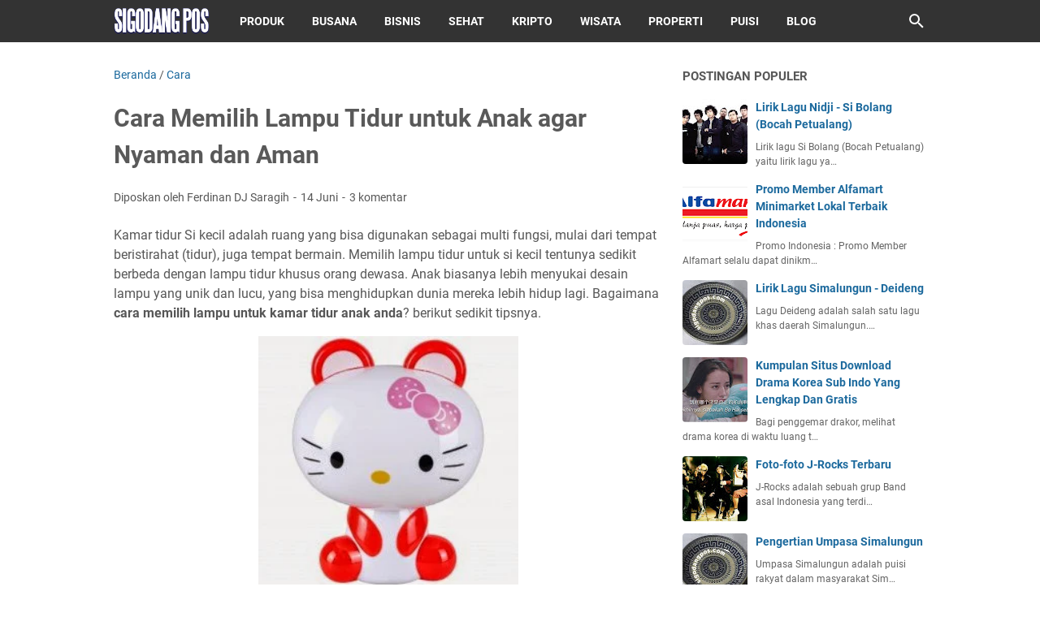

--- FILE ---
content_type: text/html; charset=utf-8
request_url: https://www.google.com/recaptcha/api2/aframe
body_size: 266
content:
<!DOCTYPE HTML><html><head><meta http-equiv="content-type" content="text/html; charset=UTF-8"></head><body><script nonce="vUrMkaWO9gctT5Gw-ToqLw">/** Anti-fraud and anti-abuse applications only. See google.com/recaptcha */ try{var clients={'sodar':'https://pagead2.googlesyndication.com/pagead/sodar?'};window.addEventListener("message",function(a){try{if(a.source===window.parent){var b=JSON.parse(a.data);var c=clients[b['id']];if(c){var d=document.createElement('img');d.src=c+b['params']+'&rc='+(localStorage.getItem("rc::a")?sessionStorage.getItem("rc::b"):"");window.document.body.appendChild(d);sessionStorage.setItem("rc::e",parseInt(sessionStorage.getItem("rc::e")||0)+1);localStorage.setItem("rc::h",'1768842997926');}}}catch(b){}});window.parent.postMessage("_grecaptcha_ready", "*");}catch(b){}</script></body></html>

--- FILE ---
content_type: text/javascript; charset=UTF-8
request_url: https://www.sigodangpos.com/feeds/posts/default/-/Cara?alt=json-in-script&orderby=updated&start-index=31&max-results=5&callback=msRelatedPosts
body_size: 8561
content:
// API callback
msRelatedPosts({"version":"1.0","encoding":"UTF-8","feed":{"xmlns":"http://www.w3.org/2005/Atom","xmlns$openSearch":"http://a9.com/-/spec/opensearchrss/1.0/","xmlns$blogger":"http://schemas.google.com/blogger/2008","xmlns$georss":"http://www.georss.org/georss","xmlns$gd":"http://schemas.google.com/g/2005","xmlns$thr":"http://purl.org/syndication/thread/1.0","id":{"$t":"tag:blogger.com,1999:blog-8151303147566544083"},"updated":{"$t":"2026-01-04T12:03:10.849+07:00"},"category":[{"term":"Lirik Lagu Pilihan"},{"term":"Populer"},{"term":"Puisi"},{"term":"Produk"},{"term":"Kumpulan Foto"},{"term":"Lomba"},{"term":"Sastra"},{"term":"Bisnis"},{"term":"Bahasa"},{"term":"Review Film"},{"term":"Simalungun"},{"term":"Kesehatan"},{"term":"Tips Blog"},{"term":"Video"},{"term":"Cara"},{"term":"Indonesian Idol Junior 2014"},{"term":"Biodata"},{"term":"Puisi Cinta"},{"term":"Motivasi"},{"term":"Tata Busana"},{"term":"Cerpen"},{"term":"Otomotif"},{"term":"Menulis"},{"term":"Wisata"},{"term":"Resep Makanan"},{"term":"Properti"},{"term":"Kumpulan"},{"term":"Seputar Android"},{"term":"Review Situs"},{"term":"Tips Digital Marketing"},{"term":"Keluarga"},{"term":"Berita Konser"},{"term":"D.Frida"},{"term":"Fish Eye"},{"term":"Lensa Tempel"},{"term":"Dunia Kripto"},{"term":"Lirik Lagu Simalungun"},{"term":"Toko Online"},{"term":"Koin Pi Network"},{"term":"Puisi Motivasi"},{"term":"Puisi Ibu"},{"term":"Puisi Kehidupan"},{"term":"Puisi Rohani"},{"term":"Puisi Anak"},{"term":"Puisi Natal"},{"term":"Puisi Ayah"},{"term":"Puisi Sahabat"},{"term":"Airdrop Telegram"},{"term":"Hamster Kombat"}],"title":{"type":"text","$t":"Sigodang Pos"},"subtitle":{"type":"html","$t":""},"link":[{"rel":"http://schemas.google.com/g/2005#feed","type":"application/atom+xml","href":"https:\/\/www.sigodangpos.com\/feeds\/posts\/default"},{"rel":"self","type":"application/atom+xml","href":"https:\/\/www.blogger.com\/feeds\/8151303147566544083\/posts\/default\/-\/Cara?alt=json-in-script\u0026start-index=31\u0026max-results=5\u0026orderby=updated"},{"rel":"alternate","type":"text/html","href":"https:\/\/www.sigodangpos.com\/search\/label\/Cara"},{"rel":"hub","href":"http://pubsubhubbub.appspot.com/"},{"rel":"previous","type":"application/atom+xml","href":"https:\/\/www.blogger.com\/feeds\/8151303147566544083\/posts\/default\/-\/Cara\/-\/Cara?alt=json-in-script\u0026start-index=26\u0026max-results=5\u0026orderby=updated"},{"rel":"next","type":"application/atom+xml","href":"https:\/\/www.blogger.com\/feeds\/8151303147566544083\/posts\/default\/-\/Cara\/-\/Cara?alt=json-in-script\u0026start-index=36\u0026max-results=5\u0026orderby=updated"}],"author":[{"name":{"$t":"Ferdinan DJ Saragih"},"uri":{"$t":"http:\/\/www.blogger.com\/profile\/09597656167474881989"},"email":{"$t":"noreply@blogger.com"},"gd$image":{"rel":"http://schemas.google.com/g/2005#thumbnail","width":"29","height":"32","src":"\/\/blogger.googleusercontent.com\/img\/b\/R29vZ2xl\/AVvXsEjMQ7msYvaHJfvL3JSGJe-MFeOxRT3odHqhYdXwBcAdSr_hj0pkeHttylJOh5BjAblxOgG_TaZUTf8AbqzrOtFmZ18RyyauO2BXDR9E0kWfV3gVVKKqoxghrWD60D5QbMU\/s92\/Ferdinan+DJ+Saragih.jpg"}}],"generator":{"version":"7.00","uri":"http://www.blogger.com","$t":"Blogger"},"openSearch$totalResults":{"$t":"63"},"openSearch$startIndex":{"$t":"31"},"openSearch$itemsPerPage":{"$t":"5"},"entry":[{"id":{"$t":"tag:blogger.com,1999:blog-8151303147566544083.post-8561507638096727051"},"published":{"$t":"2018-02-24T11:26:00.000+07:00"},"updated":{"$t":"2018-02-24T11:26:07.386+07:00"},"category":[{"scheme":"http://www.blogger.com/atom/ns#","term":"Cara"}],"title":{"type":"text","$t":"Begini Caranya Jika Ingin Puas Belanja Hemat di Singapura"},"content":{"type":"html","$t":"\u003Ci\u003EBudget\u003C\/i\u003E apa saja yang harus disiapkan untuk berlibur ke Singapura?\u003Cbr \/\u003E\n\u003Cbr \/\u003E\nSalah satu yang paling penting tentu saja budget untuk asuransi \u003Ci\u003Etravel\u003C\/i\u003E. \u003Ca href=\"https:\/\/www.futuready.com\/asuransi\/produk\/perjalanan\" target=\"_blank\"\u003E\u003Cu\u003EBeli asuransi travel\u003C\/u\u003E\u003C\/a\u003E kini bisa dilakukan secara mudah melalui Futuready. Karena Futuready adalah supermarket asuransi yang menyiapkan beragam produk asuransi travel berkualitas. Setelah memiliki asuransi travel sesuai kebutuhan, kita pun bisa menyiapkan \u003Ci\u003Ebudget\u003C\/i\u003E untuk berbelanja.\u003Cbr \/\u003E\n\u003Cbr \/\u003E\n\u003Cdiv class=\"separator\" style=\"clear: both; text-align: center;\"\u003E\n\u003Ca href=\"https:\/\/blogger.googleusercontent.com\/img\/b\/R29vZ2xl\/AVvXsEgRYaXgTW7k51ODDbUwhcwEz2szTp3We8GkLfk7vdGFN0aHey2is_EtqF59jCUqE4h-B6jSDUc1-_bDG7gkbr94cGSbsETf9ACJCAm2Mjyb-zdvYkCt-vzAI85BWvwSjDfgQ8c_VEgrd0E\/s1600\/Cara+Puas+Belanja+Hemat+di+Singapura.jpg\" imageanchor=\"1\" style=\"margin-left: 1em; margin-right: 1em;\"\u003E\u003Cimg alt=\"Cara Puas Belanja Hemat di Singapura\" border=\"0\" data-original-height=\"265\" data-original-width=\"448\" height=\"189\" src=\"https:\/\/blogger.googleusercontent.com\/img\/b\/R29vZ2xl\/AVvXsEgRYaXgTW7k51ODDbUwhcwEz2szTp3We8GkLfk7vdGFN0aHey2is_EtqF59jCUqE4h-B6jSDUc1-_bDG7gkbr94cGSbsETf9ACJCAm2Mjyb-zdvYkCt-vzAI85BWvwSjDfgQ8c_VEgrd0E\/s320\/Cara+Puas+Belanja+Hemat+di+Singapura.jpg\" title=\"Cara Puas Belanja Hemat di Singapura\" width=\"320\" \/\u003E\u003C\/a\u003E\u003C\/div\u003E\n\u003Cbr \/\u003E\nSingapura memang menjadi surga belanja favorit masyarakat Indonesia. Jika ingin berbelanja hemat saat berada di Singapura, cermati dulu beberapa cara efektif berikut ini:\u003Cbr \/\u003E\n\u003Cbr \/\u003E\n\u003Cb\u003EBerbelanja di Changi Airport\u003C\/b\u003E\u003Cbr \/\u003E\nWisata belanja di bandara tak selalu membuat kita merogoh kocek dalam-dalam. Justru kita bisa merasakan sensasi belanja murah di Changi Airport. Karena pemerintah Singapura mengatur agar harga jual produk di Changi Airport tidak lebih tinggi dibandingkan harga di pusat perbelanjaan lain. Kita bisa mendapatkan potongan harga hingga 40% ketika membeli aneka parfum orisinal. Pembelanjaan di kawasan transit Changi Airport juga bebas pajak 7% untuk para penumpang keberangkatan.\u003Cbr \/\u003E\n\u003Cbr \/\u003E\n\u003Cb\u003EMengunjungi Bugis Street\u003C\/b\u003E\u003Cbr \/\u003E\nBugis Street sangat populer di kalangan para wisatawan. Kawasan ini terdiri dari penginapan, tempat wisata kuliner, dan surga belanja. Kita bisa membeli aneka jenis pakaian pria dan wanita, oleh-oleh, dan benda menarik lainnya di Bugis Street. Luangkan waktu untuk menyusuri Bugis Street sampai puas agar bisa mendapatkan harga produk terbaik.\u003Cbr \/\u003E\n\u003Cbr \/\u003E\n\u003Cb\u003ESinggah di Mustafa Center\u003C\/b\u003E\u003Cbr \/\u003E\nMustafa Center merupakan pusat perbelanjaan peralatan elektronik seperti \u003Ci\u003Egadget\u003C\/i\u003E dan laptop. Kita juga bisa menemukan aneka souvenir khas Singapore bila mengunjungi tempat belanja yang satu ini. Harga produk di Mustafa Center memang tidak bisa ditawar. Namun harga yang ditawarkan relatif murah dan tak akan membuat kita boros.\u003Cbr \/\u003E\n\u003Cbr \/\u003E\n\u003Cb\u003EJangan Ragu Berburu Barang di Pasar Loak\u003C\/b\u003E\u003Cbr \/\u003E\nSingapura juga dikenal dengan kawasan pasar loak yang populer dan sangat menarik. Dua pasar loak yang paling terkenal adalah Scape Marketplace dan China Square Central. Kita bebas berburu barang-barang kekinian atau barang antik yang istimewa dan masih berkualitas. Scape Marketplace terletak di kawasan terbuka sedangkan China Square Central berada di kawasan tertutup dengan fasilitas pendingin ruangan yang nyaman.\u003Cbr \/\u003E\n\u003Cbr \/\u003E\nKita tak perlu khawatir lagi dengan persiapan \u003Ci\u003Ebudget\u003C\/i\u003E untuk berbelanja di Singapura. Nikmati sensasi liburan hemat sembari berburu oleh-oleh istimewa untuk orang-orang terdekat."},"link":[{"rel":"replies","type":"application/atom+xml","href":"https:\/\/www.sigodangpos.com\/feeds\/8561507638096727051\/comments\/default","title":"Posting Komentar"},{"rel":"replies","type":"text/html","href":"https:\/\/www.sigodangpos.com\/2018\/02\/begini-caranya-jika-ingin-puas-belanja.html#comment-form","title":"0 Komentar"},{"rel":"edit","type":"application/atom+xml","href":"https:\/\/www.blogger.com\/feeds\/8151303147566544083\/posts\/default\/8561507638096727051"},{"rel":"self","type":"application/atom+xml","href":"https:\/\/www.blogger.com\/feeds\/8151303147566544083\/posts\/default\/8561507638096727051"},{"rel":"alternate","type":"text/html","href":"https:\/\/www.sigodangpos.com\/2018\/02\/begini-caranya-jika-ingin-puas-belanja.html","title":"Begini Caranya Jika Ingin Puas Belanja Hemat di Singapura"}],"author":[{"name":{"$t":"Ferdinan DJ Saragih"},"uri":{"$t":"http:\/\/www.blogger.com\/profile\/09597656167474881989"},"email":{"$t":"noreply@blogger.com"},"gd$image":{"rel":"http://schemas.google.com/g/2005#thumbnail","width":"29","height":"32","src":"\/\/blogger.googleusercontent.com\/img\/b\/R29vZ2xl\/AVvXsEjMQ7msYvaHJfvL3JSGJe-MFeOxRT3odHqhYdXwBcAdSr_hj0pkeHttylJOh5BjAblxOgG_TaZUTf8AbqzrOtFmZ18RyyauO2BXDR9E0kWfV3gVVKKqoxghrWD60D5QbMU\/s92\/Ferdinan+DJ+Saragih.jpg"}}],"media$thumbnail":{"xmlns$media":"http://search.yahoo.com/mrss/","url":"https:\/\/blogger.googleusercontent.com\/img\/b\/R29vZ2xl\/AVvXsEgRYaXgTW7k51ODDbUwhcwEz2szTp3We8GkLfk7vdGFN0aHey2is_EtqF59jCUqE4h-B6jSDUc1-_bDG7gkbr94cGSbsETf9ACJCAm2Mjyb-zdvYkCt-vzAI85BWvwSjDfgQ8c_VEgrd0E\/s72-c\/Cara+Puas+Belanja+Hemat+di+Singapura.jpg","height":"72","width":"72"},"thr$total":{"$t":"0"}},{"id":{"$t":"tag:blogger.com,1999:blog-8151303147566544083.post-3113522230658176826"},"published":{"$t":"2018-02-24T10:33:00.001+07:00"},"updated":{"$t":"2018-02-24T10:33:59.589+07:00"},"category":[{"scheme":"http://www.blogger.com/atom/ns#","term":"Cara"},{"scheme":"http://www.blogger.com/atom/ns#","term":"Produk"}],"title":{"type":"text","$t":"Lakukan Cara Perawatan Sederhana Ini Pada Kamera Drone Agar Bisa Awet Lebih Lama"},"content":{"type":"html","$t":"Dunia yang semakin maju seperti sekarang ini ternyata banyak merubah fungsi dari suatu alat, salah satunya adalah \u003Ca href=\"https:\/\/www.bukalapak.com\/c\/kamera\/drone\" target=\"_blank\"\u003E\u003Cu\u003Ekamera drone\u003C\/u\u003E\u003C\/a\u003E yang dahulu digunakan dalam kegiatan kemiliteran. Namun, seiring perubahan yang ada fungsi tersebut semakin berubah lebih komersil. Kamera udara atau pesawat tanpa awak tersebut dimanfaatkan masyarakat secara lebih luas lagi seperti pengambilan gambar vidiografi, fotografi ataupun lainnya yang lebih menguntungkan. Hal itu pula yang menjadikan permintaan drone dipasaran semakin tinggi, baik pada toko online ataupun pada offline dengan harga yang berbeda-beda.\u003Cbr \/\u003E\n\u003Cbr \/\u003E\n\u003Cdiv class=\"separator\" style=\"clear: both; text-align: center;\"\u003E\n\u003Ca href=\"https:\/\/blogger.googleusercontent.com\/img\/b\/R29vZ2xl\/AVvXsEg-VnTBfPuUibdvI4LeVunSTFXE4M7cEHf3pWVgRFecwZMX_owtZCh5406Jw39FYQz_41vdG0I7EKjIebwjgAKFIHIAAMqfDF2r5a2t0iXBCBMWum7VZ9GbUtlwIbZKLqk2zpRBUbXb6lk\/s1600\/Cara+Perawatan+Kamera+Drone+Agar+Bisa+Awet+Lebih+Lama.jpg\" imageanchor=\"1\" style=\"margin-left: 1em; margin-right: 1em;\"\u003E\u003Cimg alt=\"Cara Perawatan Kamera Drone Agar Bisa Awet Lebih Lama\" border=\"0\" data-original-height=\"271\" data-original-width=\"448\" height=\"193\" src=\"https:\/\/blogger.googleusercontent.com\/img\/b\/R29vZ2xl\/AVvXsEg-VnTBfPuUibdvI4LeVunSTFXE4M7cEHf3pWVgRFecwZMX_owtZCh5406Jw39FYQz_41vdG0I7EKjIebwjgAKFIHIAAMqfDF2r5a2t0iXBCBMWum7VZ9GbUtlwIbZKLqk2zpRBUbXb6lk\/s320\/Cara+Perawatan+Kamera+Drone+Agar+Bisa+Awet+Lebih+Lama.jpg\" title=\"Cara Perawatan Kamera Drone Agar Bisa Awet Lebih Lama\" width=\"320\" \/\u003E\u003C\/a\u003E\u003C\/div\u003E\n\u003Cbr \/\u003E\nPermintaan tinggi pada drone kamera ternyata tidak disia-siakan oleh para pabrikan alat elektronik yang berlomba-lomba mengeluarkan drone dengan berbagai kelebihan yang ada didalamnya. Jika dilihat jenis kamera satu ini memang sangat berbeda dari pada umumnya. Penggunaannya juga perlu teknik dan pengetahuan khusus, jika tidak pasti penerbangan ataupun landing yang dilakukan oleh drone akan mengalami masalah. Makanya sebelu mmengikuti tren dan membeli jenis kamera tersebut, adabaiknya Anda mencari pengetahuan atau informasi terlebih dahulu mengenai kamera tersebut. salah satunya adalah cara perawatan yang tepat.\u003Cbr \/\u003E\n\u003Cbr \/\u003E\nMengingat harga drone yang tidak mudah menjadikan proses perawatan sepertinya harus dilakukan. Nah, berikut ini ada beberapa tips untuk merawat drone Anda supaya mempunyai masa pakai yang lebih lama dengan cara memperhatikan beberapa hal yaitu:\u003Cbr \/\u003E\n\u003Col\u003E\n\u003Cli\u003EBaterai\u003C\/li\u003E\nSumber kekuatan drone dapat terbang adalah dari baterai yang terpasang pada bodinya, dan jika hal tersebut tidak Andarawat pasti akan mengalami masalah yang besar. Pertama Anda bisa mulai dari melakukan pengisian baterai secara penuh supaya daya terbangnya semakin lama. Kedua, dalam pemakaiannya jangan sampai baterai habis dan benar-benar habis tanpa tersisa sama sekali. Secara otomatis kamera drone akan gagal terbang dan baterai mengalami kendala dalam pemakaiannya. Makanya lebih baik tetap sisakan 20 sampai 30 persen baterai langsung lakukan pendaratan dan pengisian ulang.\n\u003Cli\u003EFrame drone\u003C\/li\u003E\nSetelah menggunakan dan sebelum Anda menyimpan kembali sebaliknya lakukan pengecekan terlebih dahulu, terutama pada bagian frame drone. Misalnya saja terjadi kerusakan seperti patah, bengkok, ataupun lainnya yang membuat kerja drone menurun. Jika memang bisa memperbaiki langsung perbaiki tetapi jika tidak Anda bisa minta tolong pada orang yang lebih ahli.\n\u003Cli\u003EBaling-baling\u003C\/li\u003E\nWalaupun memang baling-baling adalah bagian yang paling minim mengalami kerusakan tetapi paling tidak Anda tetap melakukan pengecekan. Jangan sampai Anda tidak mengetahui kerusakan yang ada pada bagian tersebut sehingga menyebabkan kinerja yang parah atau perlunya pergantian.\n\u003Cli\u003EMotor penggerak\u003C\/li\u003E\nSelanjutnya ada bagian motor penggerak dari drone yang sering mengalami kondisi yang sangat kotor. Walaupun terlihat sepele tetapi tetap saja perlu adanya pengecekan supaya debu tidak bertumpuk dan membuat kinerja baling-baling terganggu.\n\u003Cli\u003ETempat menyimpan\u003C\/li\u003E\nDan yang terakhir adalah tempat penyimpanan yang paling tepat untuk drone Anda, jangan pernah letakkan pada ruangan yang lembab ataupun mengandung air. Hal tersebut dapat membuat drone mengalami masalah atau terjadi korosi.\n\u003C\/ol\u003E\nItulah beberapa tips atau cara mudah untuk membuat drone tetap dalam kondisi baik dan terawat meskipun telah digunakan dalam waktu yang cukup lama. Walaupun beberapa orang menganggap bahwa harga dari sebuah \u003Cb\u003Ekamera drone\u003C\/b\u003E itu tidak mahal tetapi tetap saja akan menimbulkan keborosan jika harus melakukan penggantian secara terus-menerus. Mahal ataupun murah barang yang Anda miliki bila dirawat dengan baik pasti akan lebih awet dan tahan lama."},"link":[{"rel":"replies","type":"application/atom+xml","href":"https:\/\/www.sigodangpos.com\/feeds\/3113522230658176826\/comments\/default","title":"Posting Komentar"},{"rel":"replies","type":"text/html","href":"https:\/\/www.sigodangpos.com\/2018\/02\/lakukan-cara-perawatan-sederhana-ini.html#comment-form","title":"0 Komentar"},{"rel":"edit","type":"application/atom+xml","href":"https:\/\/www.blogger.com\/feeds\/8151303147566544083\/posts\/default\/3113522230658176826"},{"rel":"self","type":"application/atom+xml","href":"https:\/\/www.blogger.com\/feeds\/8151303147566544083\/posts\/default\/3113522230658176826"},{"rel":"alternate","type":"text/html","href":"https:\/\/www.sigodangpos.com\/2018\/02\/lakukan-cara-perawatan-sederhana-ini.html","title":"Lakukan Cara Perawatan Sederhana Ini Pada Kamera Drone Agar Bisa Awet Lebih Lama"}],"author":[{"name":{"$t":"Ferdinan DJ Saragih"},"uri":{"$t":"http:\/\/www.blogger.com\/profile\/09597656167474881989"},"email":{"$t":"noreply@blogger.com"},"gd$image":{"rel":"http://schemas.google.com/g/2005#thumbnail","width":"29","height":"32","src":"\/\/blogger.googleusercontent.com\/img\/b\/R29vZ2xl\/AVvXsEjMQ7msYvaHJfvL3JSGJe-MFeOxRT3odHqhYdXwBcAdSr_hj0pkeHttylJOh5BjAblxOgG_TaZUTf8AbqzrOtFmZ18RyyauO2BXDR9E0kWfV3gVVKKqoxghrWD60D5QbMU\/s92\/Ferdinan+DJ+Saragih.jpg"}}],"media$thumbnail":{"xmlns$media":"http://search.yahoo.com/mrss/","url":"https:\/\/blogger.googleusercontent.com\/img\/b\/R29vZ2xl\/AVvXsEg-VnTBfPuUibdvI4LeVunSTFXE4M7cEHf3pWVgRFecwZMX_owtZCh5406Jw39FYQz_41vdG0I7EKjIebwjgAKFIHIAAMqfDF2r5a2t0iXBCBMWum7VZ9GbUtlwIbZKLqk2zpRBUbXb6lk\/s72-c\/Cara+Perawatan+Kamera+Drone+Agar+Bisa+Awet+Lebih+Lama.jpg","height":"72","width":"72"},"thr$total":{"$t":"0"}},{"id":{"$t":"tag:blogger.com,1999:blog-8151303147566544083.post-1032458162921174849"},"published":{"$t":"2018-02-08T21:38:00.000+07:00"},"updated":{"$t":"2018-02-08T21:38:39.572+07:00"},"category":[{"scheme":"http://www.blogger.com/atom/ns#","term":"Cara"}],"title":{"type":"text","$t":"Mengatur Meeting Produktif"},"content":{"type":"html","$t":"Seringnya kita mengadakan atau mengikuti sebuah meeting disertai dengan pertanyaan, bagaimanakah kita mendapatkan sebuah manfaat dari meeting, sehingga kita dapat produktif dan mengambil makna dari kegiatan tersebut ? Berikut cara mengatur meeting produktif :  \u003Cbr \/\u003E\n\u003Cbr \/\u003E\n\u003Cdiv class=\"separator\" style=\"clear: both; text-align: center;\"\u003E\n\u003Ca href=\"https:\/\/blogger.googleusercontent.com\/img\/b\/R29vZ2xl\/AVvXsEj3pQZNPVXXTKaudvjzBrOADpQy-DbaeOqtNoCaOjqSlWGydtN7Q7jiXVQcMMRR1NqxMBSS6AwKx2RYURzNUeC5mwfN2AuvhpQ5SMwW8Su_NAiGVIweXpQv4jklARTbBvFGQdBZ9-mVSR4\/s1600\/Cara+Mengatur+Meeting+agar+Produktif.jpg\" imageanchor=\"1\" style=\"margin-left: 1em; margin-right: 1em;\"\u003E\u003Cimg alt=\"Cara Mengatur Meeting agar Produktif\" border=\"0\" data-original-height=\"224\" data-original-width=\"448\" height=\"160\" src=\"https:\/\/blogger.googleusercontent.com\/img\/b\/R29vZ2xl\/AVvXsEj3pQZNPVXXTKaudvjzBrOADpQy-DbaeOqtNoCaOjqSlWGydtN7Q7jiXVQcMMRR1NqxMBSS6AwKx2RYURzNUeC5mwfN2AuvhpQ5SMwW8Su_NAiGVIweXpQv4jklARTbBvFGQdBZ9-mVSR4\/s320\/Cara+Mengatur+Meeting+agar+Produktif.jpg\" title=\"Cara Mengatur Meeting agar Produktif\" width=\"320\" \/\u003E\u003C\/a\u003E\u003C\/div\u003E\n\u003Cbr \/\u003E\n\u003Cb\u003ELokasi Meeting\u003C\/b\u003E\u003Cbr \/\u003E\nTak jarang, apabila terlalu sering meeting di dalam kantor akan mengakibatkan meeting menjadi membosankan, sehingga kini kerap banyak meeting diadakan di luar kantor dengan mencari suasana baru yang lebih santai, untuk mendukung kegiatan diskusi yang berdampak serta produktif bagi peserta. Banyak \u003Ca href=\"https:\/\/xwork.co\/id\/ruang-meeting\" target=\"_blank\"\u003E\u003Cu\u003Emeeting room murah\u003C\/u\u003E\u003C\/a\u003E  yang dapat disewa sesuai kebutuhan perusahaan.  \u003Cbr \/\u003E\n\u003Cbr \/\u003E\n\u003Cb\u003EBatasi Jumlah Peserta\u003C\/b\u003E \u003Cbr \/\u003E\nBanyaknya jumlah peserta meeting akan sangat memengaruhi jalannya meeting, pastikan anda membatasi peserta dengan membatasi orang-orang yang berkepentingan di meeting tersebut. Jeff Bezos, pendiri Amazon.com pernah mengeluarkan teori Two Pizza Rule, dimana ia membatasi peserta meeting pada dua kotak pizza saja yang mengakibatkan meeting menjadi kondusif dan produktif bagi pesertanya.  \u003Cbr \/\u003E\n\u003Cbr \/\u003E\n\u003Cb\u003ETentukan Topik Meeting\u003C\/b\u003E \u003Cbr \/\u003E\nTopik meeting yang sudah ditentukan tidak boleh melenceng, apabila keluar dari jalur. Meeting akan menjadi lebih lama dan tidak lagi produktif. Ditambah lagi dengan peserta yang tidak fokus sehingga akan menurunkan daya serap para peserta.        \u003Cbr \/\u003E\n\u003Cbr \/\u003E\n\u003Cb\u003ESertakan Kudapan\u003C\/b\u003E\u003Cbr \/\u003E\nSiapa bilang kudapan mengganggu jalannya meeting ? Justru kudapan akan membuat peserta tetap terasa “berisi” meskipun dihadang dengan diskusi serta topik-topik yang berat. Pilihlah kudapan yang rendah lemak dan bergizi, semisal buah untuk menjaga gizi para peserta meeting. Jangan lupa sertakan air putih untuk menjaga tingkat kadar air dalam tubuh.   \u003Cbr \/\u003E\n\u003Cbr \/\u003E\n\u003Cdiv class=\"separator\" style=\"clear: both; text-align: center;\"\u003E\n\u003Ca href=\"https:\/\/blogger.googleusercontent.com\/img\/b\/R29vZ2xl\/AVvXsEgxJLh2wLd3zN_sIsMTMEpv5NQCut2GSXm4MCctjymzRJEotKu4029xlw46Isddbw_ToklFKN3bExr14L6vQ-0Ty05rQ0gSox4gxMDXvlTD2dvhuqsdChN1ZNuwKhcJq2CuoaU9dUm1XmA\/s1600\/Cara+Mengatur+Meeting+agar+Produktif+dan+Berhasil.jpg\" imageanchor=\"1\" style=\"margin-left: 1em; margin-right: 1em;\"\u003E\u003Cimg alt=\"Cara Mengatur Meeting agar Produktif dan Berhasil\" border=\"0\" data-original-height=\"235\" data-original-width=\"353\" height=\"213\" src=\"https:\/\/blogger.googleusercontent.com\/img\/b\/R29vZ2xl\/AVvXsEgxJLh2wLd3zN_sIsMTMEpv5NQCut2GSXm4MCctjymzRJEotKu4029xlw46Isddbw_ToklFKN3bExr14L6vQ-0Ty05rQ0gSox4gxMDXvlTD2dvhuqsdChN1ZNuwKhcJq2CuoaU9dUm1XmA\/s320\/Cara+Mengatur+Meeting+agar+Produktif+dan+Berhasil.jpg\" title=\"Cara Mengatur Meeting agar Produktif dan Berhasil\" width=\"320\" \/\u003E\u003C\/a\u003E\u003C\/div\u003E\n\u003Cbr \/\u003E\nBerikut merupakan empat tips dalam mengatur meeting supaya produktif dan bermanfaat bagi para peserta, semoga tips ini dapat membantu, mudah bukan ?"},"link":[{"rel":"replies","type":"application/atom+xml","href":"https:\/\/www.sigodangpos.com\/feeds\/1032458162921174849\/comments\/default","title":"Posting Komentar"},{"rel":"replies","type":"text/html","href":"https:\/\/www.sigodangpos.com\/2018\/02\/mengatur-meeting-produktif.html#comment-form","title":"8 Komentar"},{"rel":"edit","type":"application/atom+xml","href":"https:\/\/www.blogger.com\/feeds\/8151303147566544083\/posts\/default\/1032458162921174849"},{"rel":"self","type":"application/atom+xml","href":"https:\/\/www.blogger.com\/feeds\/8151303147566544083\/posts\/default\/1032458162921174849"},{"rel":"alternate","type":"text/html","href":"https:\/\/www.sigodangpos.com\/2018\/02\/mengatur-meeting-produktif.html","title":"Mengatur Meeting Produktif"}],"author":[{"name":{"$t":"Ferdinan DJ Saragih"},"uri":{"$t":"http:\/\/www.blogger.com\/profile\/09597656167474881989"},"email":{"$t":"noreply@blogger.com"},"gd$image":{"rel":"http://schemas.google.com/g/2005#thumbnail","width":"29","height":"32","src":"\/\/blogger.googleusercontent.com\/img\/b\/R29vZ2xl\/AVvXsEjMQ7msYvaHJfvL3JSGJe-MFeOxRT3odHqhYdXwBcAdSr_hj0pkeHttylJOh5BjAblxOgG_TaZUTf8AbqzrOtFmZ18RyyauO2BXDR9E0kWfV3gVVKKqoxghrWD60D5QbMU\/s92\/Ferdinan+DJ+Saragih.jpg"}}],"media$thumbnail":{"xmlns$media":"http://search.yahoo.com/mrss/","url":"https:\/\/blogger.googleusercontent.com\/img\/b\/R29vZ2xl\/AVvXsEj3pQZNPVXXTKaudvjzBrOADpQy-DbaeOqtNoCaOjqSlWGydtN7Q7jiXVQcMMRR1NqxMBSS6AwKx2RYURzNUeC5mwfN2AuvhpQ5SMwW8Su_NAiGVIweXpQv4jklARTbBvFGQdBZ9-mVSR4\/s72-c\/Cara+Mengatur+Meeting+agar+Produktif.jpg","height":"72","width":"72"},"thr$total":{"$t":"8"}},{"id":{"$t":"tag:blogger.com,1999:blog-8151303147566544083.post-5050920681722769840"},"published":{"$t":"2017-12-06T08:49:00.000+07:00"},"updated":{"$t":"2017-12-06T08:49:19.210+07:00"},"category":[{"scheme":"http://www.blogger.com/atom/ns#","term":"Bisnis"},{"scheme":"http://www.blogger.com/atom/ns#","term":"Cara"}],"title":{"type":"text","$t":"Bayar BPJS Online : Melalui Internet Banking BNI"},"content":{"type":"html","$t":"Setelah kamu mengetahui tagihan BPJS, saatnya kamu bayar BPJS! Jangan Khawatir, bayar BPJS itu gampang sekali karena sekarang telah banyak tempat pembayaran dan cara membayar BPJS mulai dari bayar BPJS online dengan \u003Ca href=\"https:\/\/play.google.com\/store\/apps\/developer?id=PayPro+Indonesia\" target=\"_blank\"\u003E\u003Cu\u003Euang elektronik\u003C\/u\u003E\u003C\/a\u003E maupun bayar BPJS offline. Cara bayar BPJS yang akan kita kupas secara mendetil dalam artikel ini, yaitu cara bayar BPJS online melalui layanan Internet Banking BNI.  Yuk cuss kita lihat cara-caranya pada penjelasan cara bayar BPJS online. \u003Cbr \/\u003E\n\u003Cbr \/\u003E\n\u003Cdiv class=\"separator\" style=\"clear: both; text-align: center;\"\u003E\n\u003Ca href=\"https:\/\/blogger.googleusercontent.com\/img\/b\/R29vZ2xl\/AVvXsEh8dcPuHg_6HN9IAiaX6elSzNmO2bYLbRGKDK59yHYT9dhL4l2C8sFJmHbW0gGdTYPJL6rLwUp3MeWNh7cnrrP6irhGk2hvsQgmbYkqMeBzWwfZJ5CqkRiVP284zm2hZmcDvSLee2yzCQI\/s1600\/Bayar+BPJS+Online++Melalui+Internet+Banking+BNI.jpg\" imageanchor=\"1\" style=\"margin-left: 1em; margin-right: 1em;\"\u003E\u003Cimg alt=\"Bayar BPJS Online : Melalui Internet Banking BNI\" border=\"0\" data-original-height=\"336\" data-original-width=\"381\" height=\"282\" src=\"https:\/\/blogger.googleusercontent.com\/img\/b\/R29vZ2xl\/AVvXsEh8dcPuHg_6HN9IAiaX6elSzNmO2bYLbRGKDK59yHYT9dhL4l2C8sFJmHbW0gGdTYPJL6rLwUp3MeWNh7cnrrP6irhGk2hvsQgmbYkqMeBzWwfZJ5CqkRiVP284zm2hZmcDvSLee2yzCQI\/s320\/Bayar+BPJS+Online++Melalui+Internet+Banking+BNI.jpg\" title=\"Bayar BPJS Online : Melalui Internet Banking BNI\" width=\"320\" \/\u003E\u003C\/a\u003E\u003C\/div\u003E\n\u003Cbr \/\u003E\nBerikut adalah langkah-langkah untuk bayar BPJS online melalui layanan Internet Banking BNI : \u003Cbr \/\u003E\n\u003Col\u003E\n\u003Cli\u003EBuka Internet Banking BNI (\u003Cu\u003E\u003Cspan style=\"color: blue;\"\u003Ehttps:\/\/ibank.bni.co.id\u003C\/span\u003E\u003C\/u\u003E)\u003C\/li\u003E\n\u003Cli\u003ELog in menggunakan user id, password dan kode chapta yang tertera di  internet banking BNI kamu jika belum memiliki internet banking BNI silahkan datang ke bank BNI terdekat untuk minta di daftarkan internet banking BNI.\u003C\/li\u003E\n\u003Cli\u003EPilih Transaksi\u003C\/li\u003E\n\u003Cli\u003EPilih Pembelian\/Pembayaran\u003C\/li\u003E\n\u003Cli\u003EPilih Pembayaran Tagihan\u003C\/li\u003E\n\u003Cul\u003E\n\u003Cli\u003ESetelah itu pilih pada opsi BPJS kesehatan, \u003C\/li\u003E\n\u003Cli\u003ELalu isi kolom No. VA dengan nomor BPJS kesehatan kamu ganti nomor 2 angka depan bpjs kamu dengan 88888 sebagai contoh no bpjs kamu 00013456789 nah yang ditulis di kolom  itu adalah 88888013456789,\u003C\/li\u003E\n\u003Cli\u003Ekemudian isi jumlah bulan yang akan dibayarkan, lalu isi rekening debet dengan nomor rekening BNI yang akan kamu gunakan untuk bayar BPJS online,\u003C\/li\u003E\n\u003Cli\u003EKemudian klik lanjutkan.\u003C\/li\u003E\n\u003C\/ul\u003E\n\u003Cli\u003EKonfirmasi Pembayaran\u003C\/li\u003E\nSetelah mengisi data – data pada menu  Pembayaran Tagihan akan muncul konfirmasi pembayaran BPJS kesehatan ingat baca  konfirmasi pembayaran dengan seksama sesuaikan nama pelanggan, jumlah bulan dan  jumlah premi yang akan dibayar apakah sudah sesuai dengan tagihan BPJS kesehatan kamu atau belum dan jika sudah sesuai klik lanjutkan.\n\u003Cli\u003EInput Password Internet Banking BNI\u003C\/li\u003E\n\u003Cul\u003E\n\u003Cli\u003ENyalakan BNI e secure\u003C\/li\u003E\n\u003Cli\u003EMasukan PIN BNI e secure\u003C\/li\u003E\n\u003Cli\u003EPilih menu Aplli 2 pada internet banking BNI\u003C\/li\u003E\n\u003Cli\u003EMasukan kode challenge yang tertera pada internet banking BNI ke e secure\u003C\/li\u003E\n\u003Cli\u003EMasukan kode dari e Secure ke kolom response pada internet banking BNI\u003C\/li\u003E\n\u003Cli\u003EJika sudah kemudian klik bayar.\u003C\/li\u003E\n\u003C\/ul\u003E\n\u003Cli\u003EBayar BPJS online menggunakan layanan internet banking BNI telah sukses.\u003C\/li\u003E\n\u003C\/ol\u003E\n"},"link":[{"rel":"replies","type":"application/atom+xml","href":"https:\/\/www.sigodangpos.com\/feeds\/5050920681722769840\/comments\/default","title":"Posting Komentar"},{"rel":"replies","type":"text/html","href":"https:\/\/www.sigodangpos.com\/2017\/12\/bayar-bpjs-online-melalui-internet.html#comment-form","title":"0 Komentar"},{"rel":"edit","type":"application/atom+xml","href":"https:\/\/www.blogger.com\/feeds\/8151303147566544083\/posts\/default\/5050920681722769840"},{"rel":"self","type":"application/atom+xml","href":"https:\/\/www.blogger.com\/feeds\/8151303147566544083\/posts\/default\/5050920681722769840"},{"rel":"alternate","type":"text/html","href":"https:\/\/www.sigodangpos.com\/2017\/12\/bayar-bpjs-online-melalui-internet.html","title":"Bayar BPJS Online : Melalui Internet Banking BNI"}],"author":[{"name":{"$t":"Ferdinan DJ Saragih"},"uri":{"$t":"http:\/\/www.blogger.com\/profile\/09597656167474881989"},"email":{"$t":"noreply@blogger.com"},"gd$image":{"rel":"http://schemas.google.com/g/2005#thumbnail","width":"29","height":"32","src":"\/\/blogger.googleusercontent.com\/img\/b\/R29vZ2xl\/AVvXsEjMQ7msYvaHJfvL3JSGJe-MFeOxRT3odHqhYdXwBcAdSr_hj0pkeHttylJOh5BjAblxOgG_TaZUTf8AbqzrOtFmZ18RyyauO2BXDR9E0kWfV3gVVKKqoxghrWD60D5QbMU\/s92\/Ferdinan+DJ+Saragih.jpg"}}],"media$thumbnail":{"xmlns$media":"http://search.yahoo.com/mrss/","url":"https:\/\/blogger.googleusercontent.com\/img\/b\/R29vZ2xl\/AVvXsEh8dcPuHg_6HN9IAiaX6elSzNmO2bYLbRGKDK59yHYT9dhL4l2C8sFJmHbW0gGdTYPJL6rLwUp3MeWNh7cnrrP6irhGk2hvsQgmbYkqMeBzWwfZJ5CqkRiVP284zm2hZmcDvSLee2yzCQI\/s72-c\/Bayar+BPJS+Online++Melalui+Internet+Banking+BNI.jpg","height":"72","width":"72"},"thr$total":{"$t":"0"}},{"id":{"$t":"tag:blogger.com,1999:blog-8151303147566544083.post-5452713356716361566"},"published":{"$t":"2017-03-05T16:34:00.000+07:00"},"updated":{"$t":"2017-03-05T16:35:27.383+07:00"},"category":[{"scheme":"http://www.blogger.com/atom/ns#","term":"Cara"},{"scheme":"http://www.blogger.com/atom/ns#","term":"Produk"}],"title":{"type":"text","$t":"Trik Ampuh Mengemas Barang Bawaan Sebelum Naik Pesawat"},"content":{"type":"html","$t":"Setiap kali melakukan perjalanan ke luar kota atau luar negeri dengan pesawat, tentu saja kita mesti melakukan proses pengemasan barang. Jangan sampai ada barang yang tertinggal karena kita mengemasnya secara terburu-buru. Sehingga perjalanan pun terasa semaki menyenangkan dengan barang-barang kebutuhan yang kita bawa sendiri dari rumah.\u003Cbr \/\u003E\n\u003Cbr \/\u003E\n\u003Cdiv class=\"separator\" style=\"clear: both; text-align: center;\"\u003E\u003Ca href=\"https:\/\/blogger.googleusercontent.com\/img\/b\/R29vZ2xl\/AVvXsEio2NepUNF4EOBwbIO1sI1DJAT1Z0lwHUXilFx1wSV5wtEZTVyHsc1YCR048MTupUOiycbwYYXwWqZ582Cl6qja08ZXdn77LJ11L1wuQmIGr79r2jbb6ni-TemrCf8JRRyJhyphenhyphenOZ1DXns0M\/s1600\/Trik+Ampuh+Mengemas+Barang+Bawaan+Sebelum+Naik+Pesawat.jpg\" imageanchor=\"1\" style=\"margin-left: 1em; margin-right: 1em;\"\u003E\u003Cimg alt=\"Trik Ampuh Mengemas Barang Bawaan Sebelum Naik Pesawat\" border=\"0\" height=\"212\" src=\"https:\/\/blogger.googleusercontent.com\/img\/b\/R29vZ2xl\/AVvXsEio2NepUNF4EOBwbIO1sI1DJAT1Z0lwHUXilFx1wSV5wtEZTVyHsc1YCR048MTupUOiycbwYYXwWqZ582Cl6qja08ZXdn77LJ11L1wuQmIGr79r2jbb6ni-TemrCf8JRRyJhyphenhyphenOZ1DXns0M\/s320\/Trik+Ampuh+Mengemas+Barang+Bawaan+Sebelum+Naik+Pesawat.jpg\" title=\"Trik Ampuh Mengemas Barang Bawaan Sebelum Naik Pesawat\" width=\"320\" \/\u003E\u003C\/a\u003E\u003C\/div\u003E\u003Cbr \/\u003E\nKalau kita belum terbiasa mengemas barang bawaan sebelum naik pesawat, maka kita mesti mempelajari beberapa trik ampuh berikut ini :\u003Cbr \/\u003E\n\u003Cbr \/\u003E\n\u003Cb\u003ETidak Perlu Membawa Barang Secara Berlebihan\u003C\/b\u003E\u003Cbr \/\u003E\nSemakin banyak barang bawaan yang kita siapkan, maka kita jadi semakin merasa repot ketika melakukan perjalanan. Jadi, siapkan saja barang-barang dengan jumlah secukupnya. Jangan sampai kita kerepotan membawa barang-barang tersebut. Terutama bila kita melakukan perjalanan sendirian.\u003Cbr \/\u003E\n\u003Cbr \/\u003E\n\u003Cb\u003EMembawa Beberapa Helai Plastik Berukuran Besar\u003C\/b\u003E\u003Cbr \/\u003E\nPlastik tak hanya bisa digunakan untuk mengemas setiap setel pakaian yang kita bawa. Lebih dari itu, plastik-plastik tersebut tentu bermanfaat ketika kita sedang dalam perjalanan. Karena kita bisa mengemas pakaian kotor atau barang-barang lainnya agar tidak tercampur satu sama lain.\u003Cbr \/\u003E\n\u003Cbr \/\u003E\n\u003Cb\u003EMemilih Barang-Barang yang Ukurannya Lebih Kecil\u003C\/b\u003E\u003Cbr \/\u003E\nBila akan membawa perlengkapan pribadi seperti sabun mandi, pasta gigi, atau sampo, usahakan untuk memilih yang ukurannya kecil. Sehingga perlengkapan pribadi tersebut jadi lebih simpel dan praktis ketika dikemas. Kita pun tak akan kerepotan dengan barang-barang berukuran besar yang menyita kapasitas tas atau koper. Risiko barang-barang cair yang tumpah selama perjalana pun dapat diminimalkan.\u003Cbr \/\u003E\n\u003Cbr \/\u003E\n\u003Cb\u003EMemisahkan Dokumen-Dokumen Penting\u003C\/b\u003E\u003Cbr \/\u003E\nBeragam dokumen penting seperti identitas diri, paspor, tiket transportasi umum, dan dokumen lainnya harus disimpan secara cermat. Pisahkan dokumen-dokumen penting tersebut di tempat yang mudah dijangkau. Agar kita tidak merasa kesulitan saat akan menggunakan dokumen penting tersebut.\u003Cbr \/\u003E\n\u003Cbr \/\u003E\nUntuk melindungi barang bawaan, kita bisa mengandalkan produk \u003Cu\u003E\u003Ca href=\"https:\/\/www.futuready.com\/asuransi\/produk\/perjalanan\/\" target=\"_blank\"\u003Easuransi perjalanan online\u003C\/a\u003E\u003C\/u\u003E yang terpercaya. Bila ingin mencari informasi seputar asuransi perjalanan yang tepat untuk liburan, Futuready juga menyediakan beragam pilihan produk asuransi perjalanan terbaik di Indonesia. Beragam pilihan asuransi perjalanan dari Futuready membuat kita leluasa menentukan yang terbaik dan sesuai dengan kebutuhan. Tak perlu merogoh kocek dalam-dalam atau repot mengurus asuransi perjalanan, karena Futuready \u003Cu\u003E\u003Ca href=\"https:\/\/www.futuready.com\/asuransi\/produk\/perjalanan\/\" target=\"_blank\"\u003Ejual asuransi perjalanan online di sini\u003C\/a\u003E\u003C\/u\u003E."},"link":[{"rel":"replies","type":"application/atom+xml","href":"https:\/\/www.sigodangpos.com\/feeds\/5452713356716361566\/comments\/default","title":"Posting Komentar"},{"rel":"replies","type":"text/html","href":"https:\/\/www.sigodangpos.com\/2017\/03\/trik-ampuh-mengemas-barang-bawaan.html#comment-form","title":"2 Komentar"},{"rel":"edit","type":"application/atom+xml","href":"https:\/\/www.blogger.com\/feeds\/8151303147566544083\/posts\/default\/5452713356716361566"},{"rel":"self","type":"application/atom+xml","href":"https:\/\/www.blogger.com\/feeds\/8151303147566544083\/posts\/default\/5452713356716361566"},{"rel":"alternate","type":"text/html","href":"https:\/\/www.sigodangpos.com\/2017\/03\/trik-ampuh-mengemas-barang-bawaan.html","title":"Trik Ampuh Mengemas Barang Bawaan Sebelum Naik Pesawat"}],"author":[{"name":{"$t":"Ferdinan DJ Saragih"},"uri":{"$t":"http:\/\/www.blogger.com\/profile\/09597656167474881989"},"email":{"$t":"noreply@blogger.com"},"gd$image":{"rel":"http://schemas.google.com/g/2005#thumbnail","width":"29","height":"32","src":"\/\/blogger.googleusercontent.com\/img\/b\/R29vZ2xl\/AVvXsEjMQ7msYvaHJfvL3JSGJe-MFeOxRT3odHqhYdXwBcAdSr_hj0pkeHttylJOh5BjAblxOgG_TaZUTf8AbqzrOtFmZ18RyyauO2BXDR9E0kWfV3gVVKKqoxghrWD60D5QbMU\/s92\/Ferdinan+DJ+Saragih.jpg"}}],"media$thumbnail":{"xmlns$media":"http://search.yahoo.com/mrss/","url":"https:\/\/blogger.googleusercontent.com\/img\/b\/R29vZ2xl\/AVvXsEio2NepUNF4EOBwbIO1sI1DJAT1Z0lwHUXilFx1wSV5wtEZTVyHsc1YCR048MTupUOiycbwYYXwWqZ582Cl6qja08ZXdn77LJ11L1wuQmIGr79r2jbb6ni-TemrCf8JRRyJhyphenhyphenOZ1DXns0M\/s72-c\/Trik+Ampuh+Mengemas+Barang+Bawaan+Sebelum+Naik+Pesawat.jpg","height":"72","width":"72"},"thr$total":{"$t":"2"}}]}});

--- FILE ---
content_type: text/javascript; charset=UTF-8
request_url: https://www.sigodangpos.com/feeds/posts/summary/-/Cara?alt=json-in-script&callback=bacaJuga&max-results=5
body_size: 3658
content:
// API callback
bacaJuga({"version":"1.0","encoding":"UTF-8","feed":{"xmlns":"http://www.w3.org/2005/Atom","xmlns$openSearch":"http://a9.com/-/spec/opensearchrss/1.0/","xmlns$blogger":"http://schemas.google.com/blogger/2008","xmlns$georss":"http://www.georss.org/georss","xmlns$gd":"http://schemas.google.com/g/2005","xmlns$thr":"http://purl.org/syndication/thread/1.0","id":{"$t":"tag:blogger.com,1999:blog-8151303147566544083"},"updated":{"$t":"2026-01-04T12:03:10.849+07:00"},"category":[{"term":"Lirik Lagu Pilihan"},{"term":"Populer"},{"term":"Puisi"},{"term":"Produk"},{"term":"Kumpulan Foto"},{"term":"Lomba"},{"term":"Sastra"},{"term":"Bisnis"},{"term":"Bahasa"},{"term":"Review Film"},{"term":"Simalungun"},{"term":"Kesehatan"},{"term":"Tips Blog"},{"term":"Video"},{"term":"Cara"},{"term":"Indonesian Idol Junior 2014"},{"term":"Biodata"},{"term":"Puisi Cinta"},{"term":"Motivasi"},{"term":"Tata Busana"},{"term":"Cerpen"},{"term":"Otomotif"},{"term":"Menulis"},{"term":"Wisata"},{"term":"Resep Makanan"},{"term":"Properti"},{"term":"Kumpulan"},{"term":"Seputar Android"},{"term":"Review Situs"},{"term":"Tips Digital Marketing"},{"term":"Keluarga"},{"term":"Berita Konser"},{"term":"D.Frida"},{"term":"Fish Eye"},{"term":"Lensa Tempel"},{"term":"Dunia Kripto"},{"term":"Lirik Lagu Simalungun"},{"term":"Toko Online"},{"term":"Koin Pi Network"},{"term":"Puisi Motivasi"},{"term":"Puisi Ibu"},{"term":"Puisi Kehidupan"},{"term":"Puisi Rohani"},{"term":"Puisi Anak"},{"term":"Puisi Natal"},{"term":"Puisi Ayah"},{"term":"Puisi Sahabat"},{"term":"Airdrop Telegram"},{"term":"Hamster Kombat"}],"title":{"type":"text","$t":"Sigodang Pos"},"subtitle":{"type":"html","$t":""},"link":[{"rel":"http://schemas.google.com/g/2005#feed","type":"application/atom+xml","href":"https:\/\/www.sigodangpos.com\/feeds\/posts\/summary"},{"rel":"self","type":"application/atom+xml","href":"https:\/\/www.blogger.com\/feeds\/8151303147566544083\/posts\/summary\/-\/Cara?alt=json-in-script\u0026max-results=5"},{"rel":"alternate","type":"text/html","href":"https:\/\/www.sigodangpos.com\/search\/label\/Cara"},{"rel":"hub","href":"http://pubsubhubbub.appspot.com/"},{"rel":"next","type":"application/atom+xml","href":"https:\/\/www.blogger.com\/feeds\/8151303147566544083\/posts\/summary\/-\/Cara\/-\/Cara?alt=json-in-script\u0026start-index=6\u0026max-results=5"}],"author":[{"name":{"$t":"Ferdinan DJ Saragih"},"uri":{"$t":"http:\/\/www.blogger.com\/profile\/09597656167474881989"},"email":{"$t":"noreply@blogger.com"},"gd$image":{"rel":"http://schemas.google.com/g/2005#thumbnail","width":"29","height":"32","src":"\/\/blogger.googleusercontent.com\/img\/b\/R29vZ2xl\/AVvXsEjMQ7msYvaHJfvL3JSGJe-MFeOxRT3odHqhYdXwBcAdSr_hj0pkeHttylJOh5BjAblxOgG_TaZUTf8AbqzrOtFmZ18RyyauO2BXDR9E0kWfV3gVVKKqoxghrWD60D5QbMU\/s92\/Ferdinan+DJ+Saragih.jpg"}}],"generator":{"version":"7.00","uri":"http://www.blogger.com","$t":"Blogger"},"openSearch$totalResults":{"$t":"63"},"openSearch$startIndex":{"$t":"1"},"openSearch$itemsPerPage":{"$t":"5"},"entry":[{"id":{"$t":"tag:blogger.com,1999:blog-8151303147566544083.post-3231909116286952136"},"published":{"$t":"2023-01-07T13:12:00.000+07:00"},"updated":{"$t":"2023-01-18T12:56:28.849+07:00"},"category":[{"scheme":"http://www.blogger.com/atom/ns#","term":"Cara"}],"title":{"type":"text","$t":"Cara Menghemat Listrik yang Dapat Dilakukan di Rumah"},"summary":{"type":"text","$t":"Listrik merupakan salah satu kebutuhan pokok yang diperlukan oleh semua orang dimanapun berada. Listrik menjadi sumber energi yang digunakan untuk berbagai macam keperluan rumah tangga dan lain sebagainya. Namun sebagai masyarakat yang cerdas, harus disadari bahwa keberadaan energi listrik jumlahnya semakin terbatas sehingga penghematan wajib dilakukan secara maksimal. Selain bertujuan untuk "},"link":[{"rel":"replies","type":"application/atom+xml","href":"https:\/\/www.sigodangpos.com\/feeds\/3231909116286952136\/comments\/default","title":"Posting Komentar"},{"rel":"replies","type":"text/html","href":"https:\/\/www.sigodangpos.com\/2015\/11\/tips-menghemat-listrik-di-rumah.html#comment-form","title":"0 Komentar"},{"rel":"edit","type":"application/atom+xml","href":"https:\/\/www.blogger.com\/feeds\/8151303147566544083\/posts\/default\/3231909116286952136"},{"rel":"self","type":"application/atom+xml","href":"https:\/\/www.blogger.com\/feeds\/8151303147566544083\/posts\/default\/3231909116286952136"},{"rel":"alternate","type":"text/html","href":"https:\/\/www.sigodangpos.com\/2015\/11\/tips-menghemat-listrik-di-rumah.html","title":"Cara Menghemat Listrik yang Dapat Dilakukan di Rumah"}],"author":[{"name":{"$t":"Ferdinan DJ Saragih"},"uri":{"$t":"http:\/\/www.blogger.com\/profile\/09597656167474881989"},"email":{"$t":"noreply@blogger.com"},"gd$image":{"rel":"http://schemas.google.com/g/2005#thumbnail","width":"29","height":"32","src":"\/\/blogger.googleusercontent.com\/img\/b\/R29vZ2xl\/AVvXsEjMQ7msYvaHJfvL3JSGJe-MFeOxRT3odHqhYdXwBcAdSr_hj0pkeHttylJOh5BjAblxOgG_TaZUTf8AbqzrOtFmZ18RyyauO2BXDR9E0kWfV3gVVKKqoxghrWD60D5QbMU\/s92\/Ferdinan+DJ+Saragih.jpg"}}],"media$thumbnail":{"xmlns$media":"http://search.yahoo.com/mrss/","url":"https:\/\/blogger.googleusercontent.com\/img\/b\/R29vZ2xl\/AVvXsEg6P7cFgAxQrrMf6_iKucNh3qk8OhoqEZYJ9wB3ogyCLItXgE8UsXf6Z2_xjfQvkL9LW-ZB7KbrTC6rbuQLz30SsHf4SECfnYeKriaVaLaR3omNYTn0g0u32BiUPyMm1cIJQZSamOIdIJo\/s72-w320-h223-c\/Menghemat+Listrik.jpg","height":"72","width":"72"},"thr$total":{"$t":"0"}},{"id":{"$t":"tag:blogger.com,1999:blog-8151303147566544083.post-4071336749851989562"},"published":{"$t":"2022-07-04T00:10:00.001+07:00"},"updated":{"$t":"2022-07-06T12:29:11.208+07:00"},"category":[{"scheme":"http://www.blogger.com/atom/ns#","term":"Cara"},{"scheme":"http://www.blogger.com/atom/ns#","term":"Produk"}],"title":{"type":"text","$t":"8 Tips Cerdas Membeli Harddisk Eksternal"},"summary":{"type":"text","$t":"Harddisk eksternal sudah menjadi kebutuhan para pengguna komputer. Bagi mereka yang menginginkan kapasitas penyimpanan data yang lebih lega, perangkat tambahan tersebut merupakan pilihan tepat. \n\n\n\nJika Anda belum pernah membeli harddisk eksternal sebelumnya, saya memiliki beberapa Tips Membeli Harddisk Eksternal di sini yang dapat membantu agar tidak salah membeli harddisk. Untuk itu silahkan "},"link":[{"rel":"replies","type":"application/atom+xml","href":"https:\/\/www.sigodangpos.com\/feeds\/4071336749851989562\/comments\/default","title":"Posting Komentar"},{"rel":"replies","type":"text/html","href":"https:\/\/www.sigodangpos.com\/2012\/06\/8-tips-cerdas-membeli-harddisk.html#comment-form","title":"28 Komentar"},{"rel":"edit","type":"application/atom+xml","href":"https:\/\/www.blogger.com\/feeds\/8151303147566544083\/posts\/default\/4071336749851989562"},{"rel":"self","type":"application/atom+xml","href":"https:\/\/www.blogger.com\/feeds\/8151303147566544083\/posts\/default\/4071336749851989562"},{"rel":"alternate","type":"text/html","href":"https:\/\/www.sigodangpos.com\/2012\/06\/8-tips-cerdas-membeli-harddisk.html","title":"8 Tips Cerdas Membeli Harddisk Eksternal"}],"author":[{"name":{"$t":"Unknown"},"email":{"$t":"noreply@blogger.com"},"gd$image":{"rel":"http://schemas.google.com/g/2005#thumbnail","width":"16","height":"16","src":"https:\/\/img1.blogblog.com\/img\/b16-rounded.gif"}}],"media$thumbnail":{"xmlns$media":"http://search.yahoo.com/mrss/","url":"https:\/\/blogger.googleusercontent.com\/img\/b\/R29vZ2xl\/AVvXsEjKgAom8XtqMU-zcpYpwzp1CtoN1lQSdY6AgGkFYZBKNlqV95JFUH3rXCA0ms2zNVa3i5A43N-j0HdnvJS_60p-PPL4SYNj6uk2baRvm_EB3BrPJrWPZIvKiy0dnmBeO6NQX3VSBlzwZS4\/s72-w320-h320-c\/Harddisk+External+TOSHIBA+CANVIO+BASIC.jpg","height":"72","width":"72"},"thr$total":{"$t":"28"}},{"id":{"$t":"tag:blogger.com,1999:blog-8151303147566544083.post-2954399015154764267"},"published":{"$t":"2022-07-02T23:50:00.000+07:00"},"updated":{"$t":"2022-07-06T12:44:11.226+07:00"},"category":[{"scheme":"http://www.blogger.com/atom/ns#","term":"Bisnis"},{"scheme":"http://www.blogger.com/atom/ns#","term":"Cara"}],"title":{"type":"text","$t":"Cara Membangun Bisnis Rumahan Dari Nol"},"summary":{"type":"text","$t":"Internet telah mengubah cara kerja manusia menjadi lebih simple. Jika Anda terkoneksi dengan internet, bukan sesuatu yang mustahil untuk menjalankan bisnis dari rumah. Salah satu bisnis yang bisa dilakukan dari rumah adalah jualan online. Jualan online memiliki peluang yang sangat besar. Pengguna internet yang terus meningkat drastis setiap tahunnya memberikan dampak yang besar bagi masyarakat "},"link":[{"rel":"replies","type":"application/atom+xml","href":"https:\/\/www.sigodangpos.com\/feeds\/2954399015154764267\/comments\/default","title":"Posting Komentar"},{"rel":"replies","type":"text/html","href":"https:\/\/www.sigodangpos.com\/2014\/12\/membangun-bisnis-rumahan-dari-nol.html#comment-form","title":"1 Komentar"},{"rel":"edit","type":"application/atom+xml","href":"https:\/\/www.blogger.com\/feeds\/8151303147566544083\/posts\/default\/2954399015154764267"},{"rel":"self","type":"application/atom+xml","href":"https:\/\/www.blogger.com\/feeds\/8151303147566544083\/posts\/default\/2954399015154764267"},{"rel":"alternate","type":"text/html","href":"https:\/\/www.sigodangpos.com\/2014\/12\/membangun-bisnis-rumahan-dari-nol.html","title":"Cara Membangun Bisnis Rumahan Dari Nol"}],"author":[{"name":{"$t":"Ferdinan DJ Saragih"},"uri":{"$t":"http:\/\/www.blogger.com\/profile\/09597656167474881989"},"email":{"$t":"noreply@blogger.com"},"gd$image":{"rel":"http://schemas.google.com/g/2005#thumbnail","width":"29","height":"32","src":"\/\/blogger.googleusercontent.com\/img\/b\/R29vZ2xl\/AVvXsEjMQ7msYvaHJfvL3JSGJe-MFeOxRT3odHqhYdXwBcAdSr_hj0pkeHttylJOh5BjAblxOgG_TaZUTf8AbqzrOtFmZ18RyyauO2BXDR9E0kWfV3gVVKKqoxghrWD60D5QbMU\/s92\/Ferdinan+DJ+Saragih.jpg"}}],"media$thumbnail":{"xmlns$media":"http://search.yahoo.com/mrss/","url":"https:\/\/blogger.googleusercontent.com\/img\/b\/R29vZ2xl\/AVvXsEjdFodNfoBVtxRvzgbibRRdUcFzbIbE5Ft1RFgwmCHpjOfgu1GMHXb9ukjQH3sSE2TNnqFdCazSdlDRS0xTCHbtAH50198alymcwzJanclw8xvDo4oPAXuDz3fO05FPOun4au4d-8YaW0I\/s72-w320-h304-c\/Bisnis+Rumahan.jpg","height":"72","width":"72"},"thr$total":{"$t":"1"}},{"id":{"$t":"tag:blogger.com,1999:blog-8151303147566544083.post-4386859553250741080"},"published":{"$t":"2022-06-14T12:38:00.000+07:00"},"updated":{"$t":"2022-07-07T10:47:38.593+07:00"},"category":[{"scheme":"http://www.blogger.com/atom/ns#","term":"Cara"}],"title":{"type":"text","$t":"Cara Memilih Lampu Tidur untuk Anak agar Nyaman dan Aman"},"summary":{"type":"text","$t":"Kamar tidur Si kecil adalah ruang yang bisa digunakan sebagai multi fungsi, mulai dari tempat beristirahat (tidur), juga tempat bermain. Memilih lampu tidur untuk si kecil tentunya sedikit berbeda dengan lampu tidur khusus orang dewasa. Anak biasanya lebih menyukai desain lampu yang unik dan lucu, yang bisa menghidupkan dunia mereka lebih hidup lagi. Bagaimana cara memilih lampu untuk kamar tidur"},"link":[{"rel":"replies","type":"application/atom+xml","href":"https:\/\/www.sigodangpos.com\/feeds\/4386859553250741080\/comments\/default","title":"Posting Komentar"},{"rel":"replies","type":"text/html","href":"https:\/\/www.sigodangpos.com\/2015\/01\/cara-memilih-lampu-tidur-untuk-si-kecil.html#comment-form","title":"3 Komentar"},{"rel":"edit","type":"application/atom+xml","href":"https:\/\/www.blogger.com\/feeds\/8151303147566544083\/posts\/default\/4386859553250741080"},{"rel":"self","type":"application/atom+xml","href":"https:\/\/www.blogger.com\/feeds\/8151303147566544083\/posts\/default\/4386859553250741080"},{"rel":"alternate","type":"text/html","href":"https:\/\/www.sigodangpos.com\/2015\/01\/cara-memilih-lampu-tidur-untuk-si-kecil.html","title":"Cara Memilih Lampu Tidur untuk Anak agar Nyaman dan Aman"}],"author":[{"name":{"$t":"Ferdinan DJ Saragih"},"uri":{"$t":"http:\/\/www.blogger.com\/profile\/09597656167474881989"},"email":{"$t":"noreply@blogger.com"},"gd$image":{"rel":"http://schemas.google.com/g/2005#thumbnail","width":"29","height":"32","src":"\/\/blogger.googleusercontent.com\/img\/b\/R29vZ2xl\/AVvXsEjMQ7msYvaHJfvL3JSGJe-MFeOxRT3odHqhYdXwBcAdSr_hj0pkeHttylJOh5BjAblxOgG_TaZUTf8AbqzrOtFmZ18RyyauO2BXDR9E0kWfV3gVVKKqoxghrWD60D5QbMU\/s92\/Ferdinan+DJ+Saragih.jpg"}}],"media$thumbnail":{"xmlns$media":"http://search.yahoo.com/mrss/","url":"https:\/\/blogger.googleusercontent.com\/img\/b\/R29vZ2xl\/AVvXsEgwZwn1n1HyqVGMei4KVzUzMB7bWzvnvG1zPBKtsZF3JmYGmGixZecb79QmuZ-BYRBAL6xABlOpwHO747XpnwgVanF1INFEgjjh1M879KPy-clSRpKkNtSsQf1lxsKphJNN_8n-XMc2fsU\/s72-w320-h320-c\/Lampu+Tidur+untuk+Si+Kecil.jpg","height":"72","width":"72"},"thr$total":{"$t":"3"}},{"id":{"$t":"tag:blogger.com,1999:blog-8151303147566544083.post-2517934231629905443"},"published":{"$t":"2022-06-04T11:03:00.000+07:00"},"updated":{"$t":"2022-06-07T22:31:58.065+07:00"},"category":[{"scheme":"http://www.blogger.com/atom/ns#","term":"Cara"},{"scheme":"http://www.blogger.com/atom/ns#","term":"Tips Blog"}],"title":{"type":"text","$t":"Cara Meningkatkan Pengunjung Blog Mudah dan Ampuh!"},"summary":{"type":"text","$t":"SEO pada blog ibarat Oli pada sebuah mesin. Bisakah Anda bayangkan mesin tanpa Oli? Tentunya mesin akan mecet dan cepat panas. Hal ini tentunya akan menyebabkan mesin cepat rusak. Sama halnya dengan SEO, tanpa SEO sebuah blog akan “macet” (sepi pengunjung), sebagaimana tujuan sebuah blog pada umumnya adalah menggaet pembaca sebanyak mungkin.\n\n\n\nSEO terdiri dari dua hal terpenting, diantaranya "},"link":[{"rel":"replies","type":"application/atom+xml","href":"https:\/\/www.sigodangpos.com\/feeds\/2517934231629905443\/comments\/default","title":"Posting Komentar"},{"rel":"replies","type":"text/html","href":"https:\/\/www.sigodangpos.com\/2013\/02\/cara-seo-blog-paling-ampuh.html#comment-form","title":"45 Komentar"},{"rel":"edit","type":"application/atom+xml","href":"https:\/\/www.blogger.com\/feeds\/8151303147566544083\/posts\/default\/2517934231629905443"},{"rel":"self","type":"application/atom+xml","href":"https:\/\/www.blogger.com\/feeds\/8151303147566544083\/posts\/default\/2517934231629905443"},{"rel":"alternate","type":"text/html","href":"https:\/\/www.sigodangpos.com\/2013\/02\/cara-seo-blog-paling-ampuh.html","title":"Cara Meningkatkan Pengunjung Blog Mudah dan Ampuh!"}],"author":[{"name":{"$t":"Unknown"},"email":{"$t":"noreply@blogger.com"},"gd$image":{"rel":"http://schemas.google.com/g/2005#thumbnail","width":"16","height":"16","src":"https:\/\/img1.blogblog.com\/img\/b16-rounded.gif"}}],"media$thumbnail":{"xmlns$media":"http://search.yahoo.com/mrss/","url":"https:\/\/blogger.googleusercontent.com\/img\/b\/R29vZ2xl\/AVvXsEjJNYebAPru_VvVICs2Jxhe9WuPN-v0DWWHoKY0B5klgSN4JhsfZT5X1KjG6p8aBLtCWzQES_DvbzDt6mTDg-_D5pBqTGBwNjHQsF8iZM7YzUI_bJfSkE818rNavZvZIsv60FiapMdhDJJP\/s72-w320-h178-c\/Cara+SEO.jpg","height":"72","width":"72"},"thr$total":{"$t":"45"}}]}});